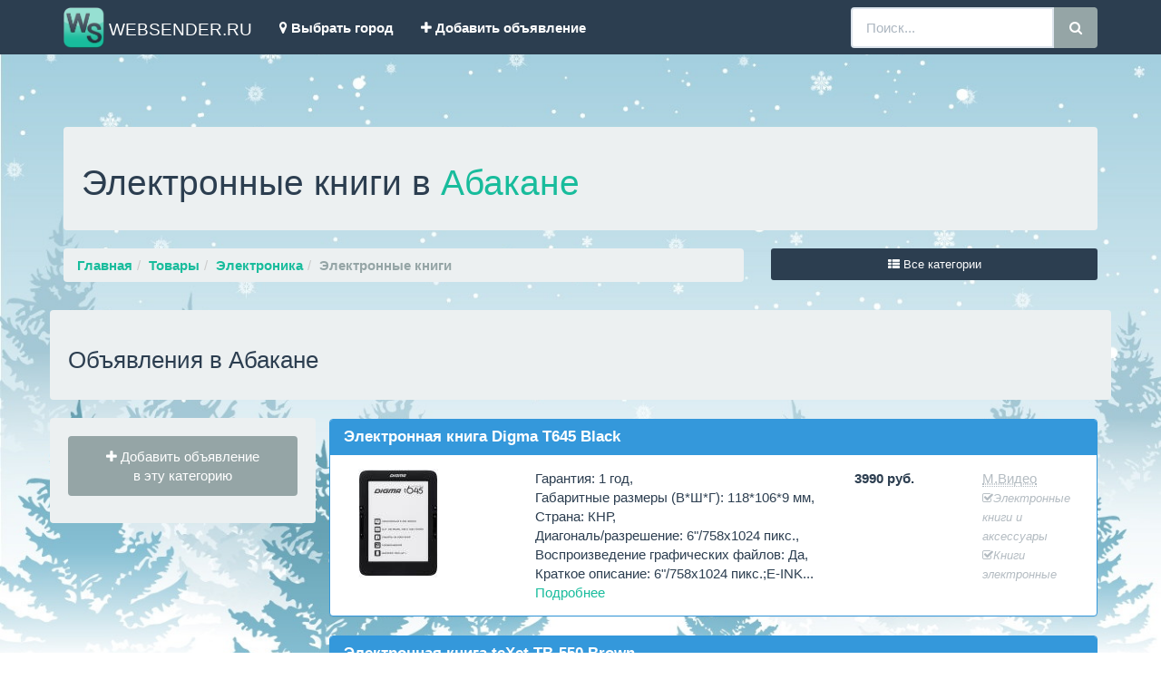

--- FILE ---
content_type: text/html; charset=WINDOWS-1251
request_url: https://abakan.websender.ru/elektronnye_knigi/
body_size: 8252
content:
			<!DOCTYPE html>
			<html lang="ru">
			<head>
			<meta http-equiv="Content-Type" content="text/html; charset=windows-1251">
			<!--meta charset="utf-8"-->
			<title>Купить электронную книгу в Абакане: цены, фото - все магазины</title>
			<meta http-equiv="X-UA-Compatible" content="IE=edge">
			<meta name="viewport" content="width=device-width, initial-scale=1">
				<!-- Yandex.Market Widget -->
				<script async src="https://aflt.market.yandex.ru/widget/script/api" type="text/javascript"></script>
				<script type="text/javascript">
					(function (w) {
						function start() {
							w.removeEventListener("YaMarketAffiliateLoad", start);
							w.YaMarketAffiliate.createWidget({containerId:"marketWidgetHeader",
					type:"offers",
					fallback:true,
					params:{clid:2406217,
						vid:21,
						searchSelector:"h1",
						sovetnikPromo:false,
						searchInStock:true,
						themeId:3 },
					rotate:{marketToBeru:false } });
						}
						w.YaMarketAffiliate
							? start()
							: w.addEventListener("YaMarketAffiliateLoad", start);
					})(window);
				</script>
				
				<script async src="https://aflt.market.yandex.ru/widget/script/api" type="text/javascript"></script>
				<script type="text/javascript">
					(function (w) {
						function start() {
							w.removeEventListener("YaMarketAffiliateLoad", start);
							w.YaMarketAffiliate.createWidget({containerId:"marketWidgetFooter",
					type:"offers",
					fallback:true,
					params:{clid:2406218,
						vid:21,
						searchSelector:"h1",
						sovetnikPromo:false,
						searchInStock:true,
						themeId:1 },
					rotate:{marketToBeru:false } });
						}
						w.YaMarketAffiliate
							? start()
							: w.addEventListener("YaMarketAffiliateLoad", start);
					})(window);
				</script>

				<!-- End Yandex.Market Widget -->

			<meta http-equiv="Description" content="Самые актуальные объявления по разделу Электронные книги в Абакане. Магазины, объявления и отзывы. Подать объявление бесплатно и без регистрации.">
			<link rel="stylesheet" type="text/css" href="/css/style_new.css">
			<link rel="stylesheet" type="text/css" href="/js/shadowbox.css">
			<!--link rel="stylesheet" href="//maxcdn.bootstrapcdn.com/font-awesome/4.5.0/css/font-awesome.min.css"-->
			<script src="https://use.fontawesome.com/d12b668abd.js"></script>
			<link href="/css/bootstrap.min.css" rel="stylesheet">
			<link href="/css/navbar-fixed-top.css" rel="stylesheet">
			<link href="/css/ekko-lightbox.min.css" rel="stylesheet">
			<!--[if lt IE 9]>
			<script src="https://oss.maxcdn.com/html5shiv/3.7.2/html5shiv.min.js"></script>
			<script src="https://oss.maxcdn.com/respond/1.4.2/respond.min.js"></script>
			<![endif]-->
			<link rel="canonical" href="https://abakan.websender.ru/elektronnye_knigi/"/>			
			<link rel="SHORTCUT ICON" href="//abakan.websender.ru/favicon.png">
			<script src="//api-maps.yandex.ru/2.1/?lang=ru_RU" type="text/javascript"></script>
			<script src="https://ajax.googleapis.com/ajax/libs/jquery/1.12.2/jquery.min.js"></script>
			<script type="text/javascript" src="/js/shadowbox.js"></script>
			<script type="text/javascript" src="/js/jqueryomniwindow.js"></script>
			<script type="text/javascript">
			Shadowbox.init();
			</script>
			
			<!-- Yandex.RTB -->
<script>window.yaContextCb=window.yaContextCb||[]</script>
<script src="https://yandex.ru/ads/system/context.js" async></script><!-- Yandex.RTB -->
<script>window.yaContextCb=window.yaContextCb||[]</script>
<script src="https://yandex.ru/ads/system/context.js" async></script>			
			</head>
			<body>




				
					
					

								

						
			<!-- Fixed navbar -->
			<nav class="navbar navbar-default navbar-fixed-top">
			<div class="container">
				<div class="navbar-header"></div>
                  <div class="navbar-header">
                    <button type="button" class="navbar-toggle collapsed" data-toggle="collapse" data-target="#bs-example-navbar-collapse-1" aria-expanded="false">
                      <span class="sr-only">Toggle navigation</span>
                      <span class="icon-bar"></span>
                      <span class="icon-bar"></span>
                      <span class="icon-bar"></span>
                    </button>
                    <!--a class="navbar-brand" href="#">***</a-->
                    <a class="navbar-brand a_logo" href=/ title="Объявления в Абакане , Каталог объявлений по региону Хакасия."><span><img class="img_logo" alt="Brand" src="/images/logo_ws.png"> WEBSENDER.RU</span></a>
                  </div>

                  <div class="navbar-collapse collapse" id="bs-example-navbar-collapse-1" aria-expanded="false" style="height: 1px;">
                    <ul class="nav navbar-nav">
                      <li><a href="" data-toggle="modal" data-target="#myModal" id="choose_city"><i class="fa fa-map-marker"></i> <strong>Выбрать город</strong></a></li>
					  <li><a href="//www.websender.ru/new_advert.php" target="_blank"><i class="fa fa-plus"></i> <strong>Добавить объявление</strong></a></li>
                    </ul>
                    <form class="navbar-form navbar-right" role="search" action=/search.php method=post>
					<div class="input-group">
						<input type="text" class="form-control" placeholder="Поиск..." name="query" id="query">
						<div class="input-group-btn">
							<!--input class="btn btn-default" type="submit" type=submit value="Найти"-->
							<button class="btn btn-default brd_rds_btn" type="submit"><i class="fa fa-search"></i></button>
						</div>
					</div>
                    </form>
                  </div>
            </div>
			</nav>			


					


							
			<div class='container'><div class='well'><h1>Электронные книги в <a href='' data-toggle='modal' data-target='#myModal' id='choose_city' title='Выбрать другой город'>Абакане</a></h1></div><div class='row'><div class='col-md-8'>
				<ul class='breadcrumb'><li><strong><a href=/>Главная</a></strong></li><li><strong><a href=/tovary/>Товары</a></strong></li><li><strong><a href=/elektronika/>Электроника</a></strong></li><li class='active'><strong>Электронные книги</strong></li></ul>
			</div>
<script>
$(document).ready(function(){
    $('#show_cat_list').click(function(){
		$('#menu_list').html('<div class=\'modal-content\'><div class=\'center\'><i class=\'fa fa-spinner fa-pulse fa-3x\'></i></div></div>');
		$.get('//abakan.websender.ru/ajax_cat_list.php',
        {
          c: '188',
          p: '0',
		  m: '55',
		  s: '0',
		  n: '4',
        },
        function(data,status){
			if(status=='success')
			{
			$('#menu_list').html(data);
			}
			else{
				$('#menu_list').html('Ошибка навигации.')
				}
        });
    });
});
</script>
	<div class='col-md-4 mrg_bt_20'>
					<button type='button' class='btn btn-primary btn-sm btn-block' data-toggle='modal' data-target='#myModalAllCat' id='show_cat_list'><i class='fa fa-th-list'></i> Все категории</button>
				</div>
				<div class='modal fade' id='myModalAllCat' tabindex='-1' role='dialog' aria-labelledby='myModalAllCat' aria-hidden='true'>
					<div class='modal-dialog' id='menu_list'>
					</div>
				</div>
			</div>
			
			<div class='row'><div class='col-12-lg mrg_bt_10'>
				<div id='marketWidgetHeader'></div>
			</div></div>
			
			<div class='row'><div class='well'><h3>Объявления в Абакане</h3></div></div><div class='row content'><div class='col-xs-12 col-sm-3 well'><div class='row'><div class='col-md-12'><a href=/add_advert.php?category=188 title='Добавить объявление в эту категорию в Абакане' class='btn btn-default btn-block' role='button' target='_blank'><div><i class='fa fa-plus'></i> Добавить объявление</div><div>в эту категорию</div></a></div></div><div class='row mrg_tp_10'><div class='col-12-lg'><!-- Yandex.RTB R-A-6352192-3 -->
<div id='yandex_rtb_R-A-6352192-3'></div>
<script>
window.yaContextCb.push(()=>{
	Ya.Context.AdvManager.render({
		'blockId': 'R-A-6352192-3',
		'renderTo': 'yandex_rtb_R-A-6352192-3'
	})
})
</script>
</div></div></div><div class='col-xs-12 col-sm-9 mainbar'><div class='row'><div id='private_ads1' class='col-md-12'></div></div><div class='row'><div class='col-md-12'>	<div class='row'>
					<div class='col-md-12'>
						<div class='panel panel-info'><div class='panel-heading'>
				<h3 class='panel-title'><a href=/product_details.php?n=143391 target='_blank' title='Электронная книга Digma T645 Black'><strong>Электронная книга Digma T645 Black</strong></a></h3></div><div class='panel-body'>
				<div class='row'><div class='col-md-3 col-sm-4 col-xs-12'><a href=/product_details.php?n=143391 target='_blank' title='Электронная книга Digma T645 Black' class='txt_dcr_none'><img src=/images_goods/143391/sm/1.jpg alt='Электронная книга Digma' class='img-responsive img-rounded'></a></div><div class='col-md-5 col-sm-8 col-xs-12'>Гарантия: 1 год,<br>Габаритные размеры (В*Ш*Г): 118*106*9 мм,<br>Страна: КНР,<br>Диагональ/разрешение: 6"/758х1024 пикс.,<br>Воспроизведение графических файлов: Да,<br>Краткое описание: 6"/758х1024 пикс.;E-INK... <a href=/product_details.php?n=143391 target='_blank' title='Нажмите, чтобы узнать подробнее'>Подробнее</a></div><div class='col-md-2 col-sm-6 col-xs-12'><strong>3990 руб.</strong></div><div class='col-md-2 col-sm-6 col-xs-12 text-muted'><div><abbr title='Компания - продавец данного товара'>М.Видео</abbr></div><div><em><small><i class='fa fa-check-square-o'></i>Электронные книги и аксессуары<br><i class='fa fa-check-square-o'></i>Книги электронные</small></em></div></div></div></div></div></div></div>	<div class='row'>
					<div class='col-md-12'>
						<div class='panel panel-info'><div class='panel-heading'>
				<h3 class='panel-title'><a href=/product_details.php?n=143402 target='_blank' title='Электронная книга teXet TB-550 Brown'><strong>Электронная книга teXet TB-550 Brown</strong></a></h3></div><div class='panel-body'>
				<div class='row'><div class='col-md-3 col-sm-4 col-xs-12'><a href=/product_details.php?n=143402 target='_blank' title='Электронная книга teXet TB-550 Brown' class='txt_dcr_none'><img src=/images_goods/143402/sm/1.jpg alt='Электронная книга teXet' class='img-responsive img-rounded'></a></div><div class='col-md-5 col-sm-8 col-xs-12'>Кабель USB: USB/Micro-USB,<br>Цвет: коричневый/"рисунок",<br>Вид гарантии: гарантийный талон,<br>Тип карты памяти: microSD, microSDHC,<br>Встроенная память (ROM): 4 ГБ,<br>Отображение текстовых файлов: Да,<br>Ем... <a href=/product_details.php?n=143402 target='_blank' title='Нажмите, чтобы узнать подробнее'>Подробнее</a></div><div class='col-md-2 col-sm-6 col-xs-12'><strong>4590 руб.</strong></div><div class='col-md-2 col-sm-6 col-xs-12 text-muted'><div><abbr title='Компания - продавец данного товара'>М.Видео</abbr></div><div><em><small><i class='fa fa-check-square-o'></i>Электронные книги и аксессуары<br><i class='fa fa-check-square-o'></i>Книги электронные</small></em></div></div></div></div></div></div></div>	<div class='row'>
					<div class='col-md-12'>
						<div class='panel panel-info'><div class='panel-heading'>
				<h3 class='panel-title'><a href=/product_details.php?n=149604 target='_blank' title='Электронная книга teXet TB-550 Purple'><strong>Электронная книга teXet TB-550 Purple</strong></a></h3></div><div class='panel-body'>
				<div class='row'><div class='col-md-3 col-sm-4 col-xs-12'><a href=/product_details.php?n=149604 target='_blank' title='Электронная книга teXet TB-550 Purple' class='txt_dcr_none'><img src=/images_goods/149604/sm/1.jpg alt='Электронная книга teXet' class='img-responsive img-rounded'></a></div><div class='col-md-5 col-sm-8 col-xs-12'>Макс. емкость карты памяти: 32 ГБ,<br>Диагональ дисплея: 6 ",<br>Отображение текстовых файлов: Да,<br>Страна: КНР,<br>Операционная система: Melios,<br>Работа от аккумулятора: до 6500 страниц,<br>Материал корпуса... <a href=/product_details.php?n=149604 target='_blank' title='Нажмите, чтобы узнать подробнее'>Подробнее</a></div><div class='col-md-2 col-sm-6 col-xs-12'><strong>4990 руб.</strong></div><div class='col-md-2 col-sm-6 col-xs-12 text-muted'><div><abbr title='Компания - продавец данного товара'>М.Видео</abbr></div><div><em><small><i class='fa fa-check-square-o'></i>Электронные книги и аксессуары<br><i class='fa fa-check-square-o'></i>Книги электронные</small></em></div></div></div></div></div></div></div>	<div class='row'>
					<div class='col-md-12'>
						<div class='panel panel-info'><div class='panel-heading'>
				<h3 class='panel-title'><a href=/product_details.php?n=149605 target='_blank' title='Электронная книга teXet TB-550 Orange'><strong>Электронная книга teXet TB-550 Orange</strong></a></h3></div><div class='panel-body'>
				<div class='row'><div class='col-md-3 col-sm-4 col-xs-12'><a href=/product_details.php?n=149605 target='_blank' title='Электронная книга teXet TB-550 Orange' class='txt_dcr_none'><img src=/images_goods/149605/sm/1.jpg alt='Электронная книга teXet' class='img-responsive img-rounded'></a></div><div class='col-md-5 col-sm-8 col-xs-12'>Вид гарантии: гарантийный талон,<br>Вес: 187 г,<br>Технология дисплея: E-INK,<br>Базовый цвет: белый,<br>Диагональ дисплея: 6 ",<br>Материал корпуса: пластик,<br>Высота: 173 мм,<br>Глубина: 7 мм,<br>Ширина: 125 мм,... <a href=/product_details.php?n=149605 target='_blank' title='Нажмите, чтобы узнать подробнее'>Подробнее</a></div><div class='col-md-2 col-sm-6 col-xs-12'><strong>4990 руб.</strong></div><div class='col-md-2 col-sm-6 col-xs-12 text-muted'><div><abbr title='Компания - продавец данного товара'>М.Видео</abbr></div><div><em><small><i class='fa fa-check-square-o'></i>Электронные книги и аксессуары<br><i class='fa fa-check-square-o'></i>Книги электронные</small></em></div></div></div></div></div></div></div>	<div class='row'>
					<div class='col-md-12'>
						<div class='panel panel-info'><div class='panel-heading'>
				<h3 class='panel-title'><a href=/product_details.php?n=149606 target='_blank' title='Электронная книга teXet TB-137SE Grey'><strong>Электронная книга teXet TB-137SE Grey</strong></a></h3></div><div class='panel-body'>
				<div class='row'><div class='col-md-3 col-sm-4 col-xs-12'><a href=/product_details.php?n=149606 target='_blank' title='Электронная книга teXet TB-137SE Grey' class='txt_dcr_none'><img src=/images_goods/149606/sm/1.jpg alt='Электронная книга teXet' class='img-responsive img-rounded'></a></div><div class='col-md-5 col-sm-8 col-xs-12'>Глубина: 10 мм,<br>Ширина: 123 мм,<br>Материал корпуса: пластик,<br>Зарядка от USB порта: Да,<br>Диагональ дисплея: 6 ",<br>Работа от аккумулятора: до 7000 страниц,<br>Вес: 210 г,<br>Краткое описание: 6"/800x600 п... <a href=/product_details.php?n=149606 target='_blank' title='Нажмите, чтобы узнать подробнее'>Подробнее</a></div><div class='col-md-2 col-sm-6 col-xs-12'><strong>4990 руб.</strong></div><div class='col-md-2 col-sm-6 col-xs-12 text-muted'><div><abbr title='Компания - продавец данного товара'>М.Видео</abbr></div><div><em><small><i class='fa fa-check-square-o'></i>Электронные книги и аксессуары<br><i class='fa fa-check-square-o'></i>Книги электронные</small></em></div></div></div></div></div></div></div>	<div class='row'>
					<div class='col-md-12'>
						<div class='panel panel-info'><div class='panel-heading'>
				<h3 class='panel-title'><a href=/product_details.php?n=149607 target='_blank' title='Электронная книга teXet TB-137SE Black'><strong>Электронная книга teXet TB-137SE Black</strong></a></h3></div><div class='panel-body'>
				<div class='row'><div class='col-md-3 col-sm-4 col-xs-12'><a href=/product_details.php?n=149607 target='_blank' title='Электронная книга teXet TB-137SE Black' class='txt_dcr_none'><img src=/images_goods/149607/sm/1.jpg alt='Электронная книга teXet' class='img-responsive img-rounded'></a></div><div class='col-md-5 col-sm-8 col-xs-12'>Краткое описание: 6"/800x600 пикс.;E-INK;4 ГБ;microSD, microSDHC;210,<br>Работа от аккумулятора: до 7000 страниц,<br>Базовый цвет: черный,<br>Воспроизведение графических файлов: Да,<br>Технология дисплея: E-... <a href=/product_details.php?n=149607 target='_blank' title='Нажмите, чтобы узнать подробнее'>Подробнее</a></div><div class='col-md-2 col-sm-6 col-xs-12'><strong>4990 руб.</strong></div><div class='col-md-2 col-sm-6 col-xs-12 text-muted'><div><abbr title='Компания - продавец данного товара'>М.Видео</abbr></div><div><em><small><i class='fa fa-check-square-o'></i>Электронные книги и аксессуары<br><i class='fa fa-check-square-o'></i>Книги электронные</small></em></div></div></div></div></div></div></div>	<div class='row'>
					<div class='col-md-12'>
						<div class='panel panel-info'><div class='panel-heading'>
				<h3 class='panel-title'><a href=/product_details.php?n=150294 target='_blank' title='Электронная книга Gmini MagicBook Z6 White'><strong>Электронная книга Gmini MagicBook Z6 White</strong></a></h3></div><div class='panel-body'>
				<div class='row'><div class='col-md-3 col-sm-4 col-xs-12'><a href=/product_details.php?n=150294 target='_blank' title='Электронная книга Gmini MagicBook Z6 White' class='txt_dcr_none'><img src=/images_goods/150294/sm/1.jpg alt='Электронная книга Gmini' class='img-responsive img-rounded'></a></div><div class='col-md-5 col-sm-8 col-xs-12'>Работа от аккумулятора: до 1 месяца,<br>Диагональ дисплея: 6 ",<br>Чтение и прослушивание звуковых файлов: Да,<br>Зарядка от USB порта: Да,<br>Технология дисплея: E-INK Pearl,<br>Тип карты памяти: microSD, mic... <a href=/product_details.php?n=150294 target='_blank' title='Нажмите, чтобы узнать подробнее'>Подробнее</a></div><div class='col-md-2 col-sm-6 col-xs-12'><strong>4990 руб.</strong></div><div class='col-md-2 col-sm-6 col-xs-12 text-muted'><div><abbr title='Компания - продавец данного товара'>М.Видео</abbr></div><div><em><small><i class='fa fa-check-square-o'></i>Электронные книги и аксессуары<br><i class='fa fa-check-square-o'></i>Книги электронные</small></em></div></div></div></div></div></div></div>	<div class='row'>
					<div class='col-md-12'>
						<div class='panel panel-info'><div class='panel-heading'>
				<h3 class='panel-title'><a href=/product_details.php?n=150295 target='_blank' title='Электронная книга Gmini MagicBook Z6 Graphite'><strong>Электронная книга Gmini MagicBook Z6 Graphite</strong></a></h3></div><div class='panel-body'>
				<div class='row'><div class='col-md-3 col-sm-4 col-xs-12'><a href=/product_details.php?n=150295 target='_blank' title='Электронная книга Gmini MagicBook Z6 Graphite' class='txt_dcr_none'><img src=/images_goods/150295/sm/1.jpg alt='Электронная книга Gmini' class='img-responsive img-rounded'></a></div><div class='col-md-5 col-sm-8 col-xs-12'>Встроенная память (ROM): 4 ГБ,<br>Операционная система: Linux,<br>Тип карты памяти: microSD, microSDHC,<br>Воспроизведение аудиофайлов: Да,<br>Зарядка от USB порта: Да,<br>Габаритные размеры (В*Ш*Г): 174*126*8... <a href=/product_details.php?n=150295 target='_blank' title='Нажмите, чтобы узнать подробнее'>Подробнее</a></div><div class='col-md-2 col-sm-6 col-xs-12'><strong>4990 руб.</strong></div><div class='col-md-2 col-sm-6 col-xs-12 text-muted'><div><abbr title='Компания - продавец данного товара'>М.Видео</abbr></div><div><em><small><i class='fa fa-check-square-o'></i>Электронные книги и аксессуары<br><i class='fa fa-check-square-o'></i>Книги электронные</small></em></div></div></div></div></div></div></div>	<div class='row'>
					<div class='col-md-12'>
						<div class='panel panel-info'><div class='panel-heading'>
				<h3 class='panel-title'><a href=/product_details.php?n=143962 target='_blank' title='Электронная книга Digma E628'><strong>Электронная книга Digma E628</strong></a></h3></div><div class='panel-body'>
				<div class='row'><div class='col-md-3 col-sm-4 col-xs-12'><a href=/product_details.php?n=143962 target='_blank' title='Электронная книга Digma E628' class='txt_dcr_none'><img src=/images_goods/143962/sm/1.jpg alt='Электронная книга Digma' class='img-responsive img-rounded'></a></div><div class='col-md-5 col-sm-8 col-xs-12'>Тип карты памяти: microSD, microSDHC,<br>Встроенная память (ROM): 4 ГБ,<br>Серия: E628,<br>Кабель USB: в комплекте,<br>Базовый цвет: черный,<br>Диагональ дисплея: 6 ",<br>Монохромный дисплей: Да,<br>Материал корпу... <a href=/product_details.php?n=143962 target='_blank' title='Нажмите, чтобы узнать подробнее'>Подробнее</a></div><div class='col-md-2 col-sm-6 col-xs-12'><strong>5490 руб.</strong></div><div class='col-md-2 col-sm-6 col-xs-12 text-muted'><div><abbr title='Компания - продавец данного товара'>М.Видео</abbr></div><div><em><small><i class='fa fa-check-square-o'></i>Электронные книги и аксессуары<br><i class='fa fa-check-square-o'></i>Книги электронные</small></em></div></div></div></div></div></div></div>	<div class='row'>
					<div class='col-md-12'>
						<div class='panel panel-info'><div class='panel-heading'>
				<h3 class='panel-title'><a href=/product_details.php?n=145394 target='_blank' title='Электронная книга Digma E629'><strong>Электронная книга Digma E629</strong></a></h3></div><div class='panel-body'>
				<div class='row'><div class='col-md-3 col-sm-4 col-xs-12'><a href=/product_details.php?n=145394 target='_blank' title='Электронная книга Digma E629' class='txt_dcr_none'><img src=/images_goods/145394/sm/1.jpg alt='Электронная книга Digma' class='img-responsive img-rounded'></a></div><div class='col-md-5 col-sm-8 col-xs-12'>Габаритные размеры (В*Ш*Г): 164*116*8.5 мм,<br>Вид гарантии: гарантийный талон,<br>Краткое описание: 6"/1024х768 пикс.;E-INK HD Carta;4 ГБ;microSD, mic,<br>Кабель USB: в комплекте,<br>Емкость аккумулятора: 1... <a href=/product_details.php?n=145394 target='_blank' title='Нажмите, чтобы узнать подробнее'>Подробнее</a></div><div class='col-md-2 col-sm-6 col-xs-12'><strong>5990 руб.</strong></div><div class='col-md-2 col-sm-6 col-xs-12 text-muted'><div><abbr title='Компания - продавец данного товара'>М.Видео</abbr></div><div><em><small><i class='fa fa-check-square-o'></i>Электронные книги и аксессуары<br><i class='fa fa-check-square-o'></i>Книги электронные</small></em></div></div></div></div></div></div></div></div></div><div class='row'><div class='col-xs-12 mrg_bt_10'><a href=/all_advert.php?category=188 class='btn btn-block btn-success btn-lg' type='button'><div><i class='fa fa-plus-circle fa-2x'></i></div><div>Еще <span class='badge'>44</span> объявления</div></a></div></div>
		<div class="row mrg_tp_10"><div class="col-md-12">
			<!-- Yandex.RTB R-A-6352192-2 -->
			<div id="yandex_rtb_R-A-6352192-2"></div>
			<script>
			window.yaContextCb.push(()=>{
				Ya.Context.AdvManager.render({
					"blockId": "R-A-6352192-2",
					"renderTo": "yandex_rtb_R-A-6352192-2"
				})
			})
			</script>

		</div></div>	
		<div class='row'><div class='col-md-12'>
<script>
$(document).ready(function(){
    $('#show_another_cities').click(function(){
		$('#anothercity').html('<div class=\'modal-content\'><div class=\'center\'><i class=\'fa fa-spinner fa-pulse fa-3x\'></i></div></div>');
		$.get('//abakan.websender.ru/ajax_cities_list.php',
        {
          r: '48',
          c: '4',
		  cat: 'elektronnye_knigi',
        },
        function(data,status){
			if(status=='success')
			{
			$('#anothercity').html(data);
			}
			else{
				$('#anothercity').html('Ошибка навигации.')
				}
        });
    });
});
</script>
<ul class='nav nav-tabs'><li class='active'><a href='#infotext' data-toggle='tab' aria-expanded='true'>Информация</a></li><li class=''><a href='#anothercity' data-toggle='tab' aria-expanded='false' id='show_another_cities'>Объявления в других городах в <strong>Хакасии</strong></a></li>
				<li class='dropdown'>
					<a class='dropdown-toggle' data-toggle='dropdown' href='#' aria-expanded='false'>
					  Разное <span class='caret'></span>
					</a>
					<ul class='dropdown-menu'>
					  <li><a href=//www.websender.ru/new_advert.php title='Новое объявление' target='_blank'>Добавить объявление</a></li>
					  <li><a href=//www.websender.ru/region_list.php title='Регионы и города'>Все регионы</a></li>
					</ul>
				</li>
				</ul><div id='myTabContent' class='tab-content mrg_bt_10'><div class='tab-pane fade active in' id='infotext'><div class='col-md-12 mrg_tp_20'><br><br><blockquote style='font-style: normal;font-weight: 400;'><a href=/images_services/188/big/catwebsender.jpg data-toggle='lightbox' title="Электронные книги в Абакане"><img src=/images_services/188/sm/catwebsender.jpg border=0 class=caption></a> Электронные книги в наше время приобретают все большую популярность. Это не удивительно, ведь память одного такого устройства, размеры которого можно сравнить с обычным блокнотом, вмещает целую библиотеку из сотен и тысяч томов. К тому же, возможность скачивать любые тексты из интернета значительно облегчают жизнь. Купить электронную книгу рекомендуется каждому школьнику и студенту - она избавит их от необходимости носить на занятия тяжелые рюкзаки с учебниками. Альтернативой букридеру может быть планшет, но стоит отметить, что электронные книги лучше приспособлены для длительного чтения, да и цена их ниже. Если вы планируете заказать данное устройство, обратите внимание на такие характеристики, как тип экрана (монохромный E-Ink считается лучшим для глаз, чем цветной TFT), список поддерживаемых файлов, наличие доступа к интернету и встроенного веб-браузера, объем памяти и возможность ее расширения. Немаловажным является также размер устройства и тип управления: одни предпочитают кнопки, другие - сенсорный экран. <br />
В этой категории нашего сайта www.abakan.websender.ru размещаются объявления фирм и частных лиц, которыми осуществляется продажа электронных книг в Абакане. В публикациях Вы найдете описания и фото товаров, а также контактную информацию продавцов. Каждый желающий продать или купить электронные книги может добавить собственное объявление в этот раздел. </blockquote></div></div><div class='tab-pane fade scrolly' id='anothercity'></div></div></div></div></div></div>
						

			
		
			
		
		
	

<div class="row"><div class="col-12-lg mrg_tp_10">
<div id="marketWidgetFooter"></div>
</div></div>
</div>
<footer class="footer">
<div class="container-fluid bg-primary mrg_tp_20 fixed-bottom">
<div class="container">
<div><script type="text/javascript">(function() {
  if (window.pluso)if (typeof window.pluso.start == "function") return;
  if (window.ifpluso==undefined) { window.ifpluso = 1;
    var d = document, s = d.createElement('script'), g = 'getElementsByTagName';
    s.type = 'text/javascript'; s.charset='UTF-8'; s.async = true;
    s.src = ('https:' == window.location.protocol ? 'https' : 'http')  + '://share.pluso.ru/pluso-like.js';
    var h=d[g]('body')[0];
    h.appendChild(s);
  }})();</script>
<div class="pluso mrg_bt_20" data-background="transparent" data-options="big,round,line,horizontal,counter,theme=04" data-services="vkontakte,odnoklassniki,facebook,twitter,google,moimir,email,print"></div>
</div>
<div class="row mrg_bt_20">
<div class="col-md-4 text-center"><a href=//abakan.websender.ru/ >Главная</a></div>
<div class="col-md-4 text-center"><a href=//www.websender.ru/region_list.php>Все регионы</a></div>
<div class="col-md-4 text-center"><a href=//www.websender.ru/contacts.php rel=nofollow>Контактная информация</a></div>
</div>
<div class="row mrg_bt_20">
<div class="col-md-12 text-center">&copy; WWW.WEBSENDER.RU 2026 Доска объявлений, Абакан, Хакасия. <br>Представленная на сайте информация защищена законом об авторском праве.<br>Сайт носит исключительно информационный характер и никакая информация, опубликованная на нём, ни при каких условиях не является публичной офертой.</div>
</div>
<div class="row mrg_bt_20"><div class="col-md-12 text-center">
			<!--LiveInternet counter--><script type="text/javascript"><!--
			document.write("<a href='//www.liveinternet.ru/click;WEBSENDER' "+
			"target=_blank><img src='//counter.yadro.ru/hit;WEBSENDER?t14.1;r"+
			escape(document.referrer)+((typeof(screen)=="undefined")?"":
			";s"+screen.width+"*"+screen.height+"*"+(screen.colorDepth?
			screen.colorDepth:screen.pixelDepth))+";u"+escape(document.URL)+
			";"+Math.random()+
			"' alt='' title='LiveInternet: показано число просмотров за 24"+
			" часа, посетителей за 24 часа и за сегодня' "+
			"border='0' width='88' height='31'><\/a>")
			//--></script><!--/LiveInternet-->
			<!-- Yandex.Metrika counter -->
			<script type="text/javascript">
			(function (d, w, c) {
				(w[c] = w[c] || []).push(function() {
					try {
						w.yaCounter35946795 = new Ya.Metrika({id:35946795,
								webvisor:true,
								clickmap:true,
								trackLinks:true,
								accurateTrackBounce:true});
					} catch(e) { }
				});

				var n = d.getElementsByTagName("script")[0],
					s = d.createElement("script"),
					f = function () { n.parentNode.insertBefore(s, n); };
				s.type = "text/javascript";
				s.async = true;
				s.src = (d.location.protocol == "https:" ? "https:" : "http:") + "//mc.yandex.ru/metrika/watch.js";

				if (w.opera == "[object Opera]") {
					d.addEventListener("DOMContentLoaded", f, false);
				} else { f(); }
			})(document, window, "yandex_metrika_callbacks");
			</script>
			<noscript><div><img src="//mc.yandex.ru/watch/35946795" style="position:absolute; left:-9999px;" alt="" /></div></noscript>
			<!-- /Yandex.Metrika counter -->
			<!-- Google Analytics -->
			<script>
			  (function(i,s,o,g,r,a,m){i['GoogleAnalyticsObject']=r;i[r]=i[r]||function(){
			  (i[r].q=i[r].q||[]).push(arguments)},i[r].l=1*new Date();a=s.createElement(o),
			  m=s.getElementsByTagName(o)[0];a.async=1;a.src=g;m.parentNode.insertBefore(a,m)
			  })(window,document,'script','https://www.google-analytics.com/analytics.js','ga');

			  ga('create', 'UA-91781714-1', 'auto');
			  ga('send', 'pageview');

			</script>
			<!-- /Google Analytics -->
</div>	
</div>				
<div class="row mrg_bt_20"><div class="col-md-12 text-center">
</div>	
</div>			
</div>
</div>
</footer>
			
			    <!-- Bootstrap core JavaScript
    ================================================== -->
    <!--script src="https://ajax.googleapis.com/ajax/libs/jquery/1.11.2/jquery.min.js"></script-->
    <script src="/js/bootstrap.min.js"></script>
	<script src="/js/bootstrap.file-input.js"></script>
	<script>$(document).ready(function(){$('input[type=file]').bootstrapFileInput();});	$(function () {
	$('[data-toggle="popover"]').popover()
	});$('#myModal').on('shown.bs.modal', function () {
	$('#myInput').focus()
	});
	</script>
	<script src="/js/ekko-lightbox.min.js"></script>
	<script>
	$(document).delegate('*[data-toggle="lightbox"]', 'click', function(event) {
	event.preventDefault();
	$(this).ekkoLightbox();
	}); 
	</script>
	<script>
	$('#btn_sort').click(function(){
    $('html, body').animate({
        scrollTop: $( $(this).attr('href') ).offset().top
    }, 500);
    return false;
	});
	</script>
    <!-- IE10 viewport hack for Surface/desktop Windows 8 bug -->
    <script src="/js/ie10-viewport-bug-workaround.js"></script>
	<script src="/js/typeahead.js"></script>

			
			
			
<script>
function showCity(str)
{
if (str=="")
  {
  document.getElementById("txtHint").innerHTML="";
  return;
  } 
if (window.XMLHttpRequest)
  {// code for IE7+, Firefox, Chrome, Opera, Safari
  xmlhttp=new XMLHttpRequest();
  }
else
  {// code for IE6, IE5
  xmlhttp=new ActiveXObject("Microsoft.XMLHTTP");
  }
xmlhttp.onreadystatechange=function()
  {
  if (xmlhttp.readyState==4 && xmlhttp.status==200)
    {
    document.getElementById("txtHint").innerHTML=xmlhttp.responseText;
    }
	else {document.getElementById("txtHint").innerHTML="<p><img src=/images/ajax-loader.gif alt=loading>...загрузка</p>";}
  }
xmlhttp.open("GET","//abakan.websender.ru/ajax_get_city_new.php?q="+str,true);
xmlhttp.send();
}
</script>
<script>
function get_link(str)
{
if (str=="")
  {
  document.getElementById("get_link").innerHTML="";
  return;
  } 
if (window.XMLHttpRequest)
  {// code for IE7+, Firefox, Chrome, Opera, Safari
  xmlhttp=new XMLHttpRequest();
  }
else
  {// code for IE6, IE5
  xmlhttp=new ActiveXObject("Microsoft.XMLHTTP");
  }
xmlhttp.onreadystatechange=function()
  {
  if (xmlhttp.readyState==4 && xmlhttp.status==200)
    {
    document.getElementById("get_link").innerHTML=xmlhttp.responseText;
    }
	else {document.getElementById("get_link").innerHTML="<p><img src=/images/ajax-loader.gif alt=loading>...загрузка</p>";}
  }
xmlhttp.open("GET","//abakan.websender.ru/ajax_get_link_new.php?q="+str+123456789+188,true);
xmlhttp.send();
}
</script>

<script>
$(document).on('click', '#choose_city, #choose_city2', function(){
		$('#modal-body-region').html('<div class=\'modal-content\'><div class=\'center\'><i class=\'fa fa-spinner fa-pulse fa-3x\'></i></div></div>');
		$.get('//abakan.websender.ru/ajax_region_list.php',
        function(data,status){
			if(status=='success')
			{
			$('#modal-body-region').html(data);
			}
			else{
				$('#modal-body-region').html('Ошибка навигации.')
				}
        });
    });

</script>
<div class='modal fade' id='myModal' tabindex='-1' role='dialog' aria-labelledby='myModalLabel' aria-hidden='true'>
					<div class='modal-dialog' id='modal-body-region'>
					</div>
				  </div>			

			</body>
			</html>
			
			

--- FILE ---
content_type: text/html; charset=utf-8
request_url: https://aflt.market.yandex.ru/widgets/service?appVersion=cbb2c5aaf81add84f39c806bad85369565a64a7c
body_size: 489
content:

        <!DOCTYPE html>
        <html>
            <head>
                <title>Виджеты, сервисная страница!</title>

                <script type="text/javascript" src="https://yastatic.net/s3/market-static/affiliate/2393a198fd495f7235c2.js" nonce="LwwdzAFv8HtNVKV3nafY4g=="></script>

                <script type="text/javascript" nonce="LwwdzAFv8HtNVKV3nafY4g==">
                    window.init({"browserslistEnv":"legacy","page":{"id":"affiliate-widgets:service"},"request":{"id":"1770026856971\u002F6c40d72b2bec0a8ade7c0d7ed4490600\u002F1"},"metrikaCounterParams":{"id":45411513,"clickmap":true,"trackLinks":true,"accurateTrackBounce":true}});
                </script>
            </head>
        </html>
    

--- FILE ---
content_type: application/javascript
request_url: https://abakan.websender.ru/js/typeahead.js
body_size: 15512
content:
/*!
 * typeahead.js 0.9.3
 * https://github.com/twitter/typeahead
 * Copyright 2013 Twitter, Inc. and other contributors; Licensed MIT
 */

!function(a){var b="0.9.3",c={isMsie:function(){var a=/(msie) ([\w.]+)/i.exec(navigator.userAgent);return a?parseInt(a[2],10):!1},isBlankString:function(a){return!a||/^\s*$/.test(a)},escapeRegExChars:function(a){return a.replace(/[\-\[\]\/\{\}\(\)\*\+\?\.\\\^\$\|]/g,"\\$&")},isString:function(a){return"string"==typeof a},isNumber:function(a){return"number"==typeof a},isArray:a.isArray,isFunction:a.isFunction,isObject:a.isPlainObject,isUndefined:function(a){return"undefined"==typeof a},bind:a.proxy,bindAll:function(b){var c;for(var d in b)a.isFunction(c=b[d])&&(b[d]=a.proxy(c,b))},indexOf:function(a,b){for(var c=0;c<a.length;c++)if(a[c]===b)return c;return-1},each:a.each,map:a.map,filter:a.grep,every:function(b,c){var d=!0;return b?(a.each(b,function(a,e){return(d=c.call(null,e,a,b))?void 0:!1}),!!d):d},some:function(b,c){var d=!1;return b?(a.each(b,function(a,e){return(d=c.call(null,e,a,b))?!1:void 0}),!!d):d},mixin:a.extend,getUniqueId:function(){var a=0;return function(){return a++}}(),defer:function(a){setTimeout(a,0)},debounce:function(a,b,c){var d,e;return function(){var f,g,h=this,i=arguments;return f=function(){d=null,c||(e=a.apply(h,i))},g=c&&!d,clearTimeout(d),d=setTimeout(f,b),g&&(e=a.apply(h,i)),e}},throttle:function(a,b){var c,d,e,f,g,h;return g=0,h=function(){g=new Date,e=null,f=a.apply(c,d)},function(){var i=new Date,j=b-(i-g);return c=this,d=arguments,0>=j?(clearTimeout(e),e=null,g=i,f=a.apply(c,d)):e||(e=setTimeout(h,j)),f}},tokenizeQuery:function(b){return a.trim(b).toLowerCase().split(/[\s]+/)},tokenizeText:function(b){return a.trim(b).toLowerCase().split(/[\s\-_]+/)},getProtocol:function(){return location.protocol},noop:function(){}},d=function(){var a=/\s+/;return{on:function(b,c){var d;if(!c)return this;for(this._callbacks=this._callbacks||{},b=b.split(a);d=b.shift();)this._callbacks[d]=this._callbacks[d]||[],this._callbacks[d].push(c);return this},trigger:function(b,c){var d,e;if(!this._callbacks)return this;for(b=b.split(a);d=b.shift();)if(e=this._callbacks[d])for(var f=0;f<e.length;f+=1)e[f].call(this,{type:d,data:c});return this}}}(),e=function(){function b(b){b&&b.el||a.error("EventBus initialized without el"),this.$el=a(b.el)}var d="typeahead:";return c.mixin(b.prototype,{trigger:function(a){var b=[].slice.call(arguments,1);this.$el.trigger(d+a,b)}}),b}(),f=function(){function a(a){this.prefix=["__",a,"__"].join(""),this.ttlKey="__ttl__",this.keyMatcher=new RegExp("^"+this.prefix)}function b(){return(new Date).getTime()}function d(a){return JSON.stringify(c.isUndefined(a)?null:a)}function e(a){return JSON.parse(a)}var f,g;try{f=window.localStorage,f.setItem("~~~","!"),f.removeItem("~~~")}catch(h){f=null}return g=f&&window.JSON?{_prefix:function(a){return this.prefix+a},_ttlKey:function(a){return this._prefix(a)+this.ttlKey},get:function(a){return this.isExpired(a)&&this.remove(a),e(f.getItem(this._prefix(a)))},set:function(a,e,g){return c.isNumber(g)?f.setItem(this._ttlKey(a),d(b()+g)):f.removeItem(this._ttlKey(a)),f.setItem(this._prefix(a),d(e))},remove:function(a){return f.removeItem(this._ttlKey(a)),f.removeItem(this._prefix(a)),this},clear:function(){var a,b,c=[],d=f.length;for(a=0;d>a;a++)(b=f.key(a)).match(this.keyMatcher)&&c.push(b.replace(this.keyMatcher,""));for(a=c.length;a--;)this.remove(c[a]);return this},isExpired:function(a){var d=e(f.getItem(this._ttlKey(a)));return c.isNumber(d)&&b()>d?!0:!1}}:{get:c.noop,set:c.noop,remove:c.noop,clear:c.noop,isExpired:c.noop},c.mixin(a.prototype,g),a}(),g=function(){function a(a){c.bindAll(this),a=a||{},this.sizeLimit=a.sizeLimit||10,this.cache={},this.cachedKeysByAge=[]}return c.mixin(a.prototype,{get:function(a){return this.cache[a]},set:function(a,b){var c;this.cachedKeysByAge.length===this.sizeLimit&&(c=this.cachedKeysByAge.shift(),delete this.cache[c]),this.cache[a]=b,this.cachedKeysByAge.push(a)}}),a}(),h=function(){function b(a){c.bindAll(this),a=c.isString(a)?{url:a}:a,i=i||new g,h=c.isNumber(a.maxParallelRequests)?a.maxParallelRequests:h||6,this.url=a.url,this.wildcard=a.wildcard||"%QUERY",this.filter=a.filter,this.replace=a.replace,this.ajaxSettings={type:"get",cache:a.cache,timeout:a.timeout,dataType:a.dataType||"json",beforeSend:a.beforeSend},this._get=(/^throttle$/i.test(a.rateLimitFn)?c.throttle:c.debounce)(this._get,a.rateLimitWait||300)}function d(){j++}function e(){j--}function f(){return h>j}var h,i,j=0,k={};return c.mixin(b.prototype,{_get:function(a,b){function c(c){var e=d.filter?d.filter(c):c;b&&b(e),i.set(a,c)}var d=this;f()?this._sendRequest(a).done(c):this.onDeckRequestArgs=[].slice.call(arguments,0)},_sendRequest:function(b){function c(){e(),k[b]=null,f.onDeckRequestArgs&&(f._get.apply(f,f.onDeckRequestArgs),f.onDeckRequestArgs=null)}var f=this,g=k[b];return g||(d(),g=k[b]=a.ajax(b,this.ajaxSettings).always(c)),g},get:function(a,b){var d,e,f=this,g=encodeURIComponent(a||"");return b=b||c.noop,d=this.replace?this.replace(this.url,g):this.url.replace(this.wildcard,g),(e=i.get(d))?c.defer(function(){b(f.filter?f.filter(e):e)}):this._get(d,b),!!e}}),b}(),i=function(){function d(b){c.bindAll(this),c.isString(b.template)&&!b.engine&&a.error("no template engine specified"),b.local||b.prefetch||b.remote||a.error("one of local, prefetch, or remote is required"),this.name=b.name||c.getUniqueId(),this.limit=b.limit||15,this.minLength=b.minLength||1,this.header=b.header,this.footer=b.footer,this.valueKey=b.valueKey||"value",this.template=e(b.template,b.engine,this.valueKey),this.local=b.local,this.prefetch=b.prefetch,this.remote=b.remote,this.itemHash={},this.adjacencyList={},this.storage=b.name?new f(b.name):null}function e(a,b,d){var e,f;return c.isFunction(a)?e=a:c.isString(a)?(f=b.compile(a),e=c.bind(f.render,f)):e=function(a){return"<p>"+a[d]+"</p>"},e}var g={thumbprint:"thumbprint",protocol:"protocol",itemHash:"itemHash",adjacencyList:"adjacencyList"};return c.mixin(d.prototype,{_processLocalData:function(a){this._mergeProcessedData(this._processData(a))},_loadPrefetchData:function(d){function e(a){var b=d.filter?d.filter(a):a,e=m._processData(b),f=e.itemHash,h=e.adjacencyList;m.storage&&(m.storage.set(g.itemHash,f,d.ttl),m.storage.set(g.adjacencyList,h,d.ttl),m.storage.set(g.thumbprint,n,d.ttl),m.storage.set(g.protocol,c.getProtocol(),d.ttl)),m._mergeProcessedData(e)}var f,h,i,j,k,l,m=this,n=b+(d.thumbprint||"");return this.storage&&(f=this.storage.get(g.thumbprint),h=this.storage.get(g.protocol),i=this.storage.get(g.itemHash),j=this.storage.get(g.adjacencyList)),k=f!==n||h!==c.getProtocol(),d=c.isString(d)?{url:d}:d,d.ttl=c.isNumber(d.ttl)?d.ttl:864e5,i&&j&&!k?(this._mergeProcessedData({itemHash:i,adjacencyList:j}),l=a.Deferred().resolve()):l=a.getJSON(d.url).done(e),l},_transformDatum:function(a){var b=c.isString(a)?a:a[this.valueKey],d=a.tokens||c.tokenizeText(b),e={value:b,tokens:d};return c.isString(a)?(e.datum={},e.datum[this.valueKey]=a):e.datum=a,e.tokens=c.filter(e.tokens,function(a){return!c.isBlankString(a)}),e.tokens=c.map(e.tokens,function(a){return a.toLowerCase()}),e},_processData:function(a){var b=this,d={},e={};return c.each(a,function(a,f){var g=b._transformDatum(f),h=c.getUniqueId(g.value);d[h]=g,c.each(g.tokens,function(a,b){var d=b.charAt(0),f=e[d]||(e[d]=[h]);!~c.indexOf(f,h)&&f.push(h)})}),{itemHash:d,adjacencyList:e}},_mergeProcessedData:function(a){var b=this;c.mixin(this.itemHash,a.itemHash),c.each(a.adjacencyList,function(a,c){var d=b.adjacencyList[a];b.adjacencyList[a]=d?d.concat(c):c})},_getLocalSuggestions:function(a){var b,d=this,e=[],f=[],g=[];return c.each(a,function(a,b){var d=b.charAt(0);!~c.indexOf(e,d)&&e.push(d)}),c.each(e,function(a,c){var e=d.adjacencyList[c];return e?(f.push(e),(!b||e.length<b.length)&&(b=e),void 0):!1}),f.length<e.length?[]:(c.each(b,function(b,e){var h,i,j=d.itemHash[e];h=c.every(f,function(a){return~c.indexOf(a,e)}),i=h&&c.every(a,function(a){return c.some(j.tokens,function(b){return 0===b.indexOf(a)})}),i&&g.push(j)}),g)},initialize:function(){var b;return this.local&&this._processLocalData(this.local),this.transport=this.remote?new h(this.remote):null,b=this.prefetch?this._loadPrefetchData(this.prefetch):a.Deferred().resolve(),this.local=this.prefetch=this.remote=null,this.initialize=function(){return b},b},getSuggestions:function(a,b){function d(a){f=f.slice(0),c.each(a,function(a,b){var d,e=g._transformDatum(b);return d=c.some(f,function(a){return e.value===a.value}),!d&&f.push(e),f.length<g.limit}),b&&b(f)}var e,f,g=this,h=!1;a.length<this.minLength||(e=c.tokenizeQuery(a),f=this._getLocalSuggestions(e).slice(0,this.limit),f.length<this.limit&&this.transport&&(h=this.transport.get(a,d)),!h&&b&&b(f))}}),d}(),j=function(){function b(b){var d=this;c.bindAll(this),this.specialKeyCodeMap={9:"tab",27:"esc",37:"left",39:"right",13:"enter",38:"up",40:"down"},this.$hint=a(b.hint),this.$input=a(b.input).on("blur.tt",this._handleBlur).on("focus.tt",this._handleFocus).on("keydown.tt",this._handleSpecialKeyEvent),c.isMsie()?this.$input.on("keydown.tt keypress.tt cut.tt paste.tt",function(a){d.specialKeyCodeMap[a.which||a.keyCode]||c.defer(d._compareQueryToInputValue)}):this.$input.on("input.tt",this._compareQueryToInputValue),this.query=this.$input.val(),this.$overflowHelper=e(this.$input)}function e(b){return a("<span></span>").css({position:"absolute",left:"-9999px",visibility:"hidden",whiteSpace:"nowrap",fontFamily:b.css("font-family"),fontSize:b.css("font-size"),fontStyle:b.css("font-style"),fontVariant:b.css("font-variant"),fontWeight:b.css("font-weight"),wordSpacing:b.css("word-spacing"),letterSpacing:b.css("letter-spacing"),textIndent:b.css("text-indent"),textRendering:b.css("text-rendering"),textTransform:b.css("text-transform")}).insertAfter(b)}function f(a,b){return a=(a||"").replace(/^\s*/g,"").replace(/\s{2,}/g," "),b=(b||"").replace(/^\s*/g,"").replace(/\s{2,}/g," "),a===b}return c.mixin(b.prototype,d,{_handleFocus:function(){this.trigger("focused")},_handleBlur:function(){this.trigger("blured")},_handleSpecialKeyEvent:function(a){var b=this.specialKeyCodeMap[a.which||a.keyCode];b&&this.trigger(b+"Keyed",a)},_compareQueryToInputValue:function(){var a=this.getInputValue(),b=f(this.query,a),c=b?this.query.length!==a.length:!1;c?this.trigger("whitespaceChanged",{value:this.query}):b||this.trigger("queryChanged",{value:this.query=a})},destroy:function(){this.$hint.off(".tt"),this.$input.off(".tt"),this.$hint=this.$input=this.$overflowHelper=null},focus:function(){this.$input.focus()},blur:function(){this.$input.blur()},getQuery:function(){return this.query},setQuery:function(a){this.query=a},getInputValue:function(){return this.$input.val()},setInputValue:function(a,b){this.$input.val(a),!b&&this._compareQueryToInputValue()},getHintValue:function(){return this.$hint.val()},setHintValue:function(a){this.$hint.val(a)},getLanguageDirection:function(){return(this.$input.css("direction")||"ltr").toLowerCase()},isOverflow:function(){return this.$overflowHelper.text(this.getInputValue()),this.$overflowHelper.width()>this.$input.width()},isCursorAtEnd:function(){var a,b=this.$input.val().length,d=this.$input[0].selectionStart;return c.isNumber(d)?d===b:document.selection?(a=document.selection.createRange(),a.moveStart("character",-b),b===a.text.length):!0}}),b}(),k=function(){function b(b){c.bindAll(this),this.isOpen=!1,this.isEmpty=!0,this.isMouseOverDropdown=!1,this.$menu=a(b.menu).on("mouseenter.tt",this._handleMouseenter).on("mouseleave.tt",this._handleMouseleave).on("click.tt",".tt-suggestion",this._handleSelection).on("mouseover.tt",".tt-suggestion",this._handleMouseover)}function e(a){return a.data("suggestion")}var f={suggestionsList:'<span class="tt-suggestions"></span>'},g={suggestionsList:{display:"block"},suggestion:{whiteSpace:"nowrap",cursor:"pointer"},suggestionChild:{whiteSpace:"normal"}};return c.mixin(b.prototype,d,{_handleMouseenter:function(){this.isMouseOverDropdown=!0},_handleMouseleave:function(){this.isMouseOverDropdown=!1},_handleMouseover:function(b){var c=a(b.currentTarget);this._getSuggestions().removeClass("tt-is-under-cursor"),c.addClass("tt-is-under-cursor")},_handleSelection:function(b){var c=a(b.currentTarget);this.trigger("suggestionSelected",e(c))},_show:function(){this.$menu.css("display","block")},_hide:function(){this.$menu.hide()},_moveCursor:function(a){var b,c,d,f;if(this.isVisible()){if(b=this._getSuggestions(),c=b.filter(".tt-is-under-cursor"),c.removeClass("tt-is-under-cursor"),d=b.index(c)+a,d=(d+1)%(b.length+1)-1,-1===d)return this.trigger("cursorRemoved"),void 0;-1>d&&(d=b.length-1),f=b.eq(d).addClass("tt-is-under-cursor"),this._ensureVisibility(f),this.trigger("cursorMoved",e(f))}},_getSuggestions:function(){return this.$menu.find(".tt-suggestions > .tt-suggestion")},_ensureVisibility:function(a){var b=this.$menu.height()+parseInt(this.$menu.css("paddingTop"),10)+parseInt(this.$menu.css("paddingBottom"),10),c=this.$menu.scrollTop(),d=a.position().top,e=d+a.outerHeight(!0);0>d?this.$menu.scrollTop(c+d):e>b&&this.$menu.scrollTop(c+(e-b))},destroy:function(){this.$menu.off(".tt"),this.$menu=null},isVisible:function(){return this.isOpen&&!this.isEmpty},closeUnlessMouseIsOverDropdown:function(){this.isMouseOverDropdown||this.close()},close:function(){this.isOpen&&(this.isOpen=!1,this.isMouseOverDropdown=!1,this._hide(),this.$menu.find(".tt-suggestions > .tt-suggestion").removeClass("tt-is-under-cursor"),this.trigger("closed"))},open:function(){this.isOpen||(this.isOpen=!0,!this.isEmpty&&this._show(),this.trigger("opened"))},setLanguageDirection:function(a){var b={left:"0",right:"auto"},c={left:"auto",right:" 0"};"ltr"===a?this.$menu.css(b):this.$menu.css(c)},moveCursorUp:function(){this._moveCursor(-1)},moveCursorDown:function(){this._moveCursor(1)},getSuggestionUnderCursor:function(){var a=this._getSuggestions().filter(".tt-is-under-cursor").first();return a.length>0?e(a):null},getFirstSuggestion:function(){var a=this._getSuggestions().first();return a.length>0?e(a):null},renderSuggestions:function(b,d){var e,h,i,j,k,l="tt-dataset-"+b.name,m='<div class="tt-suggestion">%body</div>',n=this.$menu.find("."+l);0===n.length&&(h=a(f.suggestionsList).css(g.suggestionsList),n=a("<div></div>").addClass(l).append(b.header).append(h).append(b.footer).appendTo(this.$menu)),d.length>0?(this.isEmpty=!1,this.isOpen&&this._show(),i=document.createElement("div"),j=document.createDocumentFragment(),c.each(d,function(c,d){d.dataset=b.name,e=b.template(d.datum),i.innerHTML=m.replace("%body",e),k=a(i.firstChild).css(g.suggestion).data("suggestion",d),k.children().each(function(){a(this).css(g.suggestionChild)}),j.appendChild(k[0])}),n.show().find(".tt-suggestions").html(j)):this.clearSuggestions(b.name),this.trigger("suggestionsRendered")},clearSuggestions:function(a){var b=a?this.$menu.find(".tt-dataset-"+a):this.$menu.find('[class^="tt-dataset-"]'),c=b.find(".tt-suggestions");b.hide(),c.empty(),0===this._getSuggestions().length&&(this.isEmpty=!0,this._hide())}}),b}(),l=function(){function b(a){var b,d,f;c.bindAll(this),this.$node=e(a.input),this.datasets=a.datasets,this.dir=null,this.eventBus=a.eventBus,b=this.$node.find(".tt-dropdown-menu"),d=this.$node.find(".tt-query"),f=this.$node.find(".tt-hint"),this.dropdownView=new k({menu:b}).on("suggestionSelected",this._handleSelection).on("cursorMoved",this._clearHint).on("cursorMoved",this._setInputValueToSuggestionUnderCursor).on("cursorRemoved",this._setInputValueToQuery).on("cursorRemoved",this._updateHint).on("suggestionsRendered",this._updateHint).on("opened",this._updateHint).on("closed",this._clearHint).on("opened closed",this._propagateEvent),this.inputView=new j({input:d,hint:f}).on("focused",this._openDropdown).on("blured",this._closeDropdown).on("blured",this._setInputValueToQuery).on("enterKeyed tabKeyed",this._handleSelection).on("queryChanged",this._clearHint).on("queryChanged",this._clearSuggestions).on("queryChanged",this._getSuggestions).on("whitespaceChanged",this._updateHint).on("queryChanged whitespaceChanged",this._openDropdown).on("queryChanged whitespaceChanged",this._setLanguageDirection).on("escKeyed",this._closeDropdown).on("escKeyed",this._setInputValueToQuery).on("tabKeyed upKeyed downKeyed",this._managePreventDefault).on("upKeyed downKeyed",this._moveDropdownCursor).on("upKeyed downKeyed",this._openDropdown).on("tabKeyed leftKeyed rightKeyed",this._autocomplete)}function e(b){var c=a(g.wrapper),d=a(g.dropdown),e=a(b),f=a(g.hint);c=c.css(h.wrapper),d=d.css(h.dropdown),f.css(h.hint).css({backgroundAttachment:e.css("background-attachment"),backgroundClip:e.css("background-clip"),backgroundColor:e.css("background-color"),backgroundImage:e.css("background-image"),backgroundOrigin:e.css("background-origin"),backgroundPosition:e.css("background-position"),backgroundRepeat:e.css("background-repeat"),backgroundSize:e.css("background-size")}),e.data("ttAttrs",{dir:e.attr("dir"),autocomplete:e.attr("autocomplete"),spellcheck:e.attr("spellcheck"),style:e.attr("style")}),e.addClass("tt-query").attr({autocomplete:"off",spellcheck:!1}).css(h.query);try{!e.attr("dir")&&e.attr("dir","auto")}catch(i){}return e.wrap(c).parent().prepend(f).append(d)}function f(a){var b=a.find(".tt-query");c.each(b.data("ttAttrs"),function(a,d){c.isUndefined(d)?b.removeAttr(a):b.attr(a,d)}),b.detach().removeData("ttAttrs").removeClass("tt-query").insertAfter(a),a.remove()}var g={wrapper:'',hint:'',dropdown:'<span class="tt-dropdown-menu"></span>'},h={wrapper:{position:"relative",display:"inline-block"},hint:{position:"absolute",top:"0",left:"0",borderColor:"transparent",boxShadow:"none"},query:{position:"relative",verticalAlign:"top",backgroundColor:"transparent"},dropdown:{position:"absolute",top:"100%",left:"0",zIndex:"100",display:"none"}};return c.isMsie()&&c.mixin(h.query,{backgroundImage:"url([data-uri])"}),c.isMsie()&&c.isMsie()<=7&&(c.mixin(h.wrapper,{display:"inline",zoom:"1"}),c.mixin(h.query,{marginTop:"-1px"})),c.mixin(b.prototype,d,{_managePreventDefault:function(a){var b,c,d=a.data,e=!1;switch(a.type){case"tabKeyed":b=this.inputView.getHintValue(),c=this.inputView.getInputValue(),e=b&&b!==c;break;case"upKeyed":case"downKeyed":e=!d.shiftKey&&!d.ctrlKey&&!d.metaKey}e&&d.preventDefault()},_setLanguageDirection:function(){var a=this.inputView.getLanguageDirection();a!==this.dir&&(this.dir=a,this.$node.css("direction",a),this.dropdownView.setLanguageDirection(a))},_updateHint:function(){var a,b,d,e,f,g=this.dropdownView.getFirstSuggestion(),h=g?g.value:null,i=this.dropdownView.isVisible(),j=this.inputView.isOverflow();h&&i&&!j&&(a=this.inputView.getInputValue(),b=a.replace(/\s{2,}/g," ").replace(/^\s+/g,""),d=c.escapeRegExChars(b),e=new RegExp("^(?:"+d+")(.*$)","i"),f=e.exec(h),this.inputView.setHintValue(a+(f?f[1]:"")))},_clearHint:function(){this.inputView.setHintValue("")},_clearSuggestions:function(){this.dropdownView.clearSuggestions()},_setInputValueToQuery:function(){this.inputView.setInputValue(this.inputView.getQuery())},_setInputValueToSuggestionUnderCursor:function(a){var b=a.data;this.inputView.setInputValue(b.value,!0)},_openDropdown:function(){this.dropdownView.open()},_closeDropdown:function(a){this.dropdownView["blured"===a.type?"closeUnlessMouseIsOverDropdown":"close"]()},_moveDropdownCursor:function(a){var b=a.data;b.shiftKey||b.ctrlKey||b.metaKey||this.dropdownView["upKeyed"===a.type?"moveCursorUp":"moveCursorDown"]()},_handleSelection:function(a){var b="suggestionSelected"===a.type,d=b?a.data:this.dropdownView.getSuggestionUnderCursor();d&&(this.inputView.setInputValue(d.value),b?this.inputView.focus():a.data.preventDefault(),b&&c.isMsie()?c.defer(this.dropdownView.close):this.dropdownView.close(),this.eventBus.trigger("selected",d.datum,d.dataset))},_getSuggestions:function(){var a=this,b=this.inputView.getQuery();c.isBlankString(b)||c.each(this.datasets,function(c,d){d.getSuggestions(b,function(c){b===a.inputView.getQuery()&&a.dropdownView.renderSuggestions(d,c)})})},_autocomplete:function(a){var b,c,d,e,f;("rightKeyed"!==a.type&&"leftKeyed"!==a.type||(b=this.inputView.isCursorAtEnd(),c="ltr"===this.inputView.getLanguageDirection()?"leftKeyed"===a.type:"rightKeyed"===a.type,b&&!c))&&(d=this.inputView.getQuery(),e=this.inputView.getHintValue(),""!==e&&d!==e&&(f=this.dropdownView.getFirstSuggestion(),this.inputView.setInputValue(f.value),this.eventBus.trigger("autocompleted",f.datum,f.dataset)))},_propagateEvent:function(a){this.eventBus.trigger(a.type)},destroy:function(){this.inputView.destroy(),this.dropdownView.destroy(),f(this.$node),this.$node=null},setQuery:function(a){this.inputView.setQuery(a),this.inputView.setInputValue(a),this._clearHint(),this._clearSuggestions(),this._getSuggestions()}}),b}();!function(){var b,d={},f="ttView";b={initialize:function(b){function g(){var b,d=a(this),g=new e({el:d});b=c.map(h,function(a){return a.initialize()}),d.data(f,new l({input:d,eventBus:g=new e({el:d}),datasets:h})),a.when.apply(a,b).always(function(){c.defer(function(){g.trigger("initialized")})})}var h;return b=c.isArray(b)?b:[b],0===b.length&&a.error("no datasets provided"),h=c.map(b,function(a){var b=d[a.name]?d[a.name]:new i(a);return a.name&&(d[a.name]=b),b}),this.each(g)},destroy:function(){function b(){var b=a(this),c=b.data(f);c&&(c.destroy(),b.removeData(f))}return this.each(b)},setQuery:function(b){function c(){var c=a(this).data(f);c&&c.setQuery(b)}return this.each(c)}},jQuery.fn.typeahead=function(a){return b[a]?b[a].apply(this,[].slice.call(arguments,1)):b.initialize.apply(this,arguments)}}()}(window.jQuery);

$('#query').typeahead({        
        local: [
'Авто',
'Товары',
'Животные',
'Одежда и обувь',
'Продукты питания',
'Строительные материалы',
'Детские товары',
'Мебель',
'Бытовая техника',
'Телефоны',
'Компьютеры',
'Ювелирные изделия и украшения',
'Электроинструменты',
'Музыкальные инструменты',
'Сувениры',
'Лекарства',
'Товары для сада',
'Книги и журналы',
'Канцтовары',
'Косметика',
'Посуда',
'Электроника',
'Сантехника',
'Хозтовары',
'Электрооборудование',
'Промышленное оборудование',
'Мягкая мебель',
'Детская мебель',
'Мебель для ванной',
'Мебель для гостиной',
'Офисная мебель',
'Корпусная мебель',
'Кухонные гарнитуры',
'Матрасы',
'Надувная мебель',
'Раскладушки',
'Мебельная фурнитура',
'Мебель для спальни',
'Мебель для прихожей',
'Комоды',
'Кровати',
'Стеллажи',
'Полки',
'Зеркала',
'Вешалки',
'Столы',
'Стулья',
'Тумбы',
'Шкафы',
'Диваны',
'Кушетки',
'Кресла',
'Пуфики',
'Наматрасники',
'Автоаксессуары',
'Колесные диски',
'Шины',
'Автохимия',
'Автозапчасти',
'Автоакустика',
'Легковые автомобили',
'Грузовые автомобили',
'Автосигнализации',
'Прицепы',
'Спецтехника',
'Пылесосы',
'Утюги',
'Швейные машины',
'Гладильные системы',
'Стиральные машины',
'Отпариватели',
'Электровеники',
'Детские игрушки',
'Бижутерия',
'Спецодежда',
'Металлопрокат',
'Свадебные платья',
'Спортивное питание',
'Вентиляторы',
'Кондиционеры',
'Увлажнители воздуха',
'Ионизаторы',
'Водонагреватели',
'Обогреватели',
'Осушители воздуха',
'Электрокамины',
'Аэрогрили',
'Блинницы',
'Кофемолки',
'Кухонные комбайны',
'Миксеры',
'Мясорубки',
'Соковыжималки',
'Фритюрницы',
'Электрочайники',
'Мини-пивоварни',
'Йогуртницы',
'Ломтерезки',
'Мини-печи',
'Блендеры',
'Кофемашины',
'Кухонные весы',
'Микроволновые печи',
'Мультиварки',
'Пароварки',
'Тостеры',
'Хлебопечки',
'Духовые шкафы',
'Вытяжки',
'Посудомоечные машины',
'Встраиваемая техника',
'Газовые плиты',
'Холодильники',
'Кулеры для воды',
'Машинки для стрижки',
'Фены',
'Электробритвы',
'Ирригаторы',
'Напольные весы',
'Эпиляторы',
'Женская одежда',
'Мужская одежда',
'Пуховики',
'Платья',
'Куртки',
'Костюмы',
'Шубы',
'Шапки',
'Ноутбуки',
'Системные блоки',
'Программное обеспечение',
'Принтеры',
'Планшеты',
'Мониторы',
'МФУ',
'Сканеры',
'Такси',
'Комплектующие для компьютера',
'Материнские платы',
'Блоки питания',
'Жесткие диски',
'Видеокарты',
'Звуковые карты',
'Оперативная память',
'Веб-камеры',
'Карты памяти',
'Модемы',
'GPS-навигаторы',
'Игровые приставки',
'Диктофоны',
'Наушники',
'Радиоприемники',
'Электронные книги',
'Магнитолы',
'Плееры',
'Фотоаппараты',
'Видеокамеры',
'Домашние кинотеатры',
'DVD-плееры',
'Телевизоры',
'Спутниковое телевидение',
'Микрофоны',
'Акустические системы',
'Музыкальные центры',
'Ресиверы',
'Медиаплееры',
'Стационарные телефоны',
'Рации',
'Мобильные телефоны',
'Радиотелефоны',
'Чехлы для телефонов',
'Запчасти для телефонов',
'Гарнитуры Bluetooth',
'Проекторы',
'Джойстики',
'ТВ-тюнеры',
'Клавиатуры',
'Компьютерные мыши',
'Собаки',
'Кошки',
'Птицы',
'Крупный рогатый скот (КРС)',
'Рыбки',
'Корма для животных',
'Зоотовары',
'Домашние животные',
'Грызуны',
'Услуги',
'Строительство',
'Грузоперевозки',
'Юридические услуги',
'Реклама',
'Охрана',
'Ремонт и обслуживание',
'Медицинские услуги',
'Образовательные услуги',
'Организация праздников',
'Страхование',
'Ветеринария',
'Cтроительство домов',
'Ремонт квартир',
'Вывоз строительного мусора',
'Строительство бань',
'Установка заборов',
'Кровельные работы',
'Сварочные работы',
'Монтажные работы',
'Отделка фасадов',
'Строительство зданий',
'Укладка плитки',
'Заливка полов',
'Укладка ламината',
'Сантехнические работы',
'Установка окон',
'Установка дверей',
'Штукатурные работы',
'Малярные работы',
'Электромонтажные работы',
'Каркасное строительство',
'Отделочные работы',
'Бурение скважин',
'Строительство дорог',
'Кирпичная кладка',
'Проектирование домов',
'Заливка фундамента',
'Дачное строительство',
'Строительство коттеджей',
'Поклейка обоев',
'Остекление балкона',
'Строительство гаражей',
'Земляные работы',
'Изготовление лестниц',
'Кладка печей и каминов',
'Бетонные работы',
'Строительство бассейнов',
'Установка кондиционеров',
'Монтаж вентиляции',
'Монтаж отопления',
'Газификация',
'Монтаж потолков',
'Монтаж канализации',
'Ландшафтный дизайн',
'Международные перевозки',
'Перевозка автомобилей',
'Автомобильные перевозки',
'Перевозка опасных грузов',
'Контейнерные перевозки',
'Железнодорожные перевозки',
'Негабаритные перевозки',
'Грузовые такси',
'Услуги грузчиков',
'Курьерская доставка',
'Стоматологические клиники',
'Психологи',
'Глазные клиники',
'Детские клиники',
'Массаж',
'Косметология',
'Лечение алкоголизма',
'Похудение',
'Диагностические центры',
'Имплантация зубов',
'Отбеливание зубов',
'Протезирование зубов',
'Удаление зуба',
'Ремонт бытовой техники',
'Ремонт стиральных машин',
'Ремонт телефонов',
'Ремонт ванной',
'Ремонт электроники',
'Ремонт ноутбуков',
'Ремонт компьютеров',
'Ремонт телевизоров',
'Ремонт холодильников',
'Ремонт кухни',
'Ремонт обуви',
'Ремонт часов',
'Бытовые услуги',
'Изготовление ключей',
'Ремонт планшетов',
'Ремонт одежды',
'Ремонт насосов',
'Ремонт котлов',
'Ремонт дверей',
'Ремонт окон',
'Ремонт мебели',
'Ремонт дорог',
'Ремонт принтеров',
'Ремонт фотоаппаратов',
'Ремонт швейных машин',
'Ремонт пола',
'Ремонт туалета',
'Строительство мостов',
'Ремонт мостов',
'Ремонт потолков',
'Косметический ремонт',
'Ремонт электрооборудования',
'Ремонт спален',
'Ремонт мониторов',
'Ремонт промышленного оборудования',
'Ремонт компрессоров',
'Недвижимость',
'Работа',
'Фото на документы',
'Агентства недвижимости',
'Кадровые агентства',
'Цветы',
'Автошколы',
'Ветеринарные клиники',
'Автоуслуги',
'Автомойки',
'Авторазборы',
'Автостоянки',
'Автосервисы',
'Шиномонтаж',
'Замена масла',
'Кузовной ремонт',
'Развал-схождение',
'Ремонт АКПП',
'Тонировка стекол',
'Коммерческая недвижимость',
'Курсы английского языка',
'Цемент',
'Гипсокартон',
'Кирпич',
'Обои',
'Керамогранит',
'Щебень',
'Бытовая химия',
'Химчистки',
'Детское питание',
'Кабель',
'Электродвигатели',
'Нотариусы',
'Сэндвич-панели',
'Прием металлолома',
'Подшипники',
'Поликарбонат',
'Пиломатериалы',
'Стеновые панели',
'Тротуарная плитка',
'Красота и здоровье',
'Парикмахерские',
'Герметики',
'Гидроизоляция',
'Керамическая плитка',
'Тату-салоны',
'Солярии',
'Сварочное оборудование',
'Товары для дома',
'Ковры',
'Постельное белье',
'Ткани',
'Шторы',
'Жалюзи',
'Продажа квартир',
'Аренда квартир',
'Продажа домов',
'Аренда домов',
'Продажа земельных участков',
'Вакансии',
'Резюме',
'Запчасти для иномарок',
'Эвакуаторы',
'Клининговые услуги',
'Продажа комнат',
'Аренда комнат',
'Продажа гаражей',
'Заправка картриджей',
'ДСП',
'Фанера',
'Витражи',
'Стекло',
'Автоэмали',
'Антикоррозийная обработка',
'Заправка автокондиционеров',
'Ремонт дизельных двигателей',
'Ремонт бензиновых двигателей',
'Туристические услуги',
'Шуруповерты',
'Дрели',
'Перфораторы',
'Электропилы',
'Шлифовальные машины',
'Электролобзики',
'Металлообработка',
'Наружная реклама',
'Спортивные товары',
'Велосипеды',
'Тренажеры',
'Ванны',
'Кухонные мойки',
'Смесители',
'Душевые кабины',
'Системы инсталляции',
'Сифоны',
'Раковины',
'Трубы',
'Водопроводные трубы',
'Канализационные трубы',
'Унитазы',
'Воздушные компрессоры',
'Электростанции',
'Дизельные генераторы',
'Бензиновые генераторы',
'Газовые генераторы',
'Автоматические выключатели',
'УЗО',
'Дифференциальные автоматы',
'Стабилизаторы напряжения',
'Радиодетали',
'ЖБИ',
'Металлочерепица',
'Минимойки',
'Газонокосилки',
'Биотуалеты',
'Садовая мебель',
'Растения',
'Садовый инструмент',
'Теплицы',
'Автосвет',
'Аккумуляторы автомобильные',
'Воздушные фильтры',
'Масляные фильтры',
'Автостекла',
'Коврики',
'Двигатель',
'Кузов',
'Подвеска',
'Рулевое управление',
'Салон',
'Топливная система',
'Антикоры',
'Антифризы',
'Моторные масла',
'Тормозные жидкости',
'Трансмиссионное масло',
'Автомагнитолы',
'Видеорегистраторы',
'Освещение',
'Люстры',
'Светильники',
'Бра',
'Настольные лампы',
'Лампы',
'Торшеры',
'Цифровые фотоаппараты',
'Детские коляски',
'Автокресла',
'Подушки',
'Моющие средства',
'Стиральный порошок',
'Чистящие средства',
'Лакокрасочные материалы (ЛКМ)',
'Эмали',
'Грунтовки',
'Строительные смеси',
'Теплоизоляция',
'Минвата',
'Строительные блоки',
'Пеноблоки',
'Газоблоки',
'Керамзитобетонные блоки',
'Шлакоблоки',
'Кровельные материалы',
'Профнастил',
'Шифер',
'Рубероид',
'Рулонные материалы',
'Водосточные системы',
'Ондулин',
'Черепица',
'Доборные элементы кровли',
'Гибкая черепица',
'Инструмент',
'Режущий инструмент',
'Абразивный инструмент',
'Алмазный инструмент',
'Измерительный инструмент',
'Бензоинструмент',
'Листовой прокат',
'Сортовой прокат',
'Труба металлическая',
'Насосы',
'Компрессоры',
'Станки',
'Биде',
'Полотенцесушители',
'КИПиА',
'Электроизмерительные приборы',
'Весы',
'Счетчики',
'Лабораторное оборудование',
'Датчики',
'Манометры',
'Двери',
'Фурнитура для дверей',
'Межкомнатные двери',
'Входные двери',
'Рольставни',
'Двери противопожарные',
'Дверное полотно',
'Перегородки межкомнатные',
'Заборы и ограждения',
'Ворота',
'Забор',
'Ограждения',
'Решетки',
'Геоматериалы',
'Геотекстиль',
'Георешетка',
'Геосетка',
'Габионы',
'Геомембрана',
'Доска',
'Брус',
'Погонаж',
'Вагонка',
'Евровагонка',
'Срубы',
'Блок-хаус',
'Бруски',
'Древесные отходы',
'Оцилиндрованное бревно',
'Лес кругляк',
'Имитация бруса',
'Отопление',
'Котлы',
'Радиаторы',
'Камины',
'Печи',
'Отопительные системы',
'Теплый пол',
'Воздушное отопление',
'Газовые котлы',
'Котлы твердотопливные',
'Котлы на жидком топливе',
'Котлы электрические',
'Комбинированные котлы',
'Котельные установки',
'Запчасти для котлов',
'Алюминиевые радиаторы',
'Чугунные радиаторы',
'Стальные радиаторы',
'Биметаллические радиаторы',
'Инфракрасные обогреватели',
'Конвекторы электрические',
'Обогреватели электрические',
'Масляные обогреватели',
'Климатические комплексы',
'Газовые обогреватели',
'Газовые конвекторы',
'Тепловые пушки',
'Тепловые завесы',
'Тепловентиляторы',
'Воздухонагреватели',
'Напольные покрытия',
'Половая доска',
'Ламинат',
'Линолеум',
'Паркет',
'Ковровые покрытия',
'Пробковый пол',
'Смеси для пола',
'Наливные полы',
'Виниловые полы',
'Паркетная доска',
'Массивная доска',
'Террасная доска',
'Штучный паркет',
'Инженерная доска',
'Ковролин',
'Мягкий пол',
'Ковровая плитка',
'Промышленные полы',
'Плитка ПВХ для пола',
'Пожарное оборудование',
'Огнетушители',
'Пожарные рукава',
'Пожарные лестницы',
'Пожарные шкафы',
'Гидранты',
'Пожарные краны',
'Потолки',
'Подвесные потолки',
'Натяжные потолки',
'Потолки из гипсокартона',
'Комплектующие для потолков',
'Шпатлевки',
'Штукатурка',
'Сухие строительные смеси',
'Гипс',
'Затирки',
'Известь',
'Гипсовая штукатурка',
'Декоративная штукатурка',
'Сыпучие материалы',
'Песок',
'Керамзит',
'Гравий',
'Листовые материалы',
'ОСП',
'ДВП',
'МДФ',
'ЦСП',
'Шпон',
'Клей',
'Универсальный клей',
'Жидкие гвозди',
'Плиточный клей',
'Клей для обоев',
'Клей ПВА',
'Клей для камня',
'Клей для блоков',
'Клей-герметик',
'Полиуретановый клей',
'Электрорубанки',
'Фрезеры',
'Паяльники',
'Промышленные пылесосы',
'Точило',
'Штроборезы',
'Гайковерты',
'Электрические плиткорезы',
'Граверы',
'Фены строительные',
'Ручной инструмент',
'Строительный инструмент',
'Ключи',
'Молотки',
'Набор инструментов',
'Бензопилы',
'Бензокосы',
'Мотоблоки',
'Мотокультиваторы',
'Бензотриммеры',
'Снегоуборщики бензиновые',
'Мотобуры',
'Бензорезы',
'Отвертки',
'Верстаки',
'Ножовки',
'Тиски',
'Напильники',
'Сверла',
'Фрезы',
'Буры',
'Пилы',
'Метчики',
'Плашки',
'Резцы',
'Счетчики воды',
'Счетчики электроэнергии',
'Газовые счетчики',
'Теплосчетчики',
'Расходомеры',
'Автоэлектроника',
'Радар-детекторы',
'Бортовой компьютер',
'Парктроник',
'Камеры заднего вида',
'Автомобильные антенны',
'Эллиптические тренажеры',
'Беговые дорожки',
'Степперы',
'Велотренажеры',
'Силовые тренажеры',
'Товары для туризма',
'Палатки',
'Спальные мешки',
'Зимние виды спорта',
'Товары для рыбалки',
'Водный спорт',
'Рюкзаки',
'Спортивные сумки',
'Спортивный инвентарь',
'Надувные лодки',
'Моторы лодочные',
'Байдарки',
'Бассейны',
'Весла',
'Гидроциклы',
'Горные лыжи',
'Горнолыжные ботинки',
'Снегоходы',
'Сноуборды',
'Беговые лыжи',
'Санки',
'Коньки',
'Шведская стенка',
'Теннисные столы',
'Детские спортивные комплексы',
'Турники',
'Гантели',
'Эхолоты',
'Удилища',
'Катушки для спиннинга',
'Леска',
'Приманки',
'Семена',
'Удобрения',
'Посадочный материал',
'Газонная трава',
'Горшки',
'Синтезаторы',
'Акустические гитары',
'Электрогитары',
'Экскаваторы',
'Тракторы',
'Бульдозеры',
'Погрузчики',
'Автобетоносмесители',
'Грейдеры',
'Духовые инструменты',
'Пианино',
'Микшеры',
'Ударные инструменты',
'Гитарные усилители',
'Смычковые инструменты',
'Самокаты',
'Скейтборды',
'Роликовые коньки',
'Мототехника',
'Мотоциклы',
'Новогодние товары',
'Новогодние елки',
'Фейерверки',
'Скутеры',
'Квадроциклы',
'Мангалы, грили и барбекю',
'Системы полива',
'Рулонный газон',
'Фильтры для воды',
'Аквариумы',
'Наручные часы',
'Игровые площадки',
'Подгузники',
'Детское постельное белье',
'Сварочные аппараты',
'Аксессуары и комплектующие для сварки',
'Электроды',
'Сварочная проволока',
'Горелки',
'Газовые баллоны',
'Газосварочное оборудование',
'Сварочные маски',
'Карнизы',
'Картины',
'Искусственные цветы',
'Протеины',
'Аминокислоты',
'Одноразовая посуда',
'Самовары',
'Кухонная посуда',
'Столовая посуда',
'Кухонная утварь',
'Велозапчасти',
'Велоаксессуары',
'Веломобили',
'Флаги',
'Воздушные шарики',
'Статуэтки',
'Насосные станции',
'Циркуляционные насосы',
'Скважинные насосы',
'Дренажные насосы',
'Фекальные насосы',
'Автокраны',
'Детали машин',
'Редукторы',
'Массажеры',
'Массажные кресла',
'Оверлоки',
'Арматура',
'Швеллер',
'Уголок металлический',
'Настенные часы',
'Сумки-холодильники',
'Термосы',
'Снаряжение для дайвинга',
'Альпинистское снаряжение',
'Аксессуары для салона автомобиля',
'Авточехлы',
'Акустические полки',
'Подлокотники',
'Шторки',
'Аксессуары для кузова',
'Дефлекторы',
'Накладки на пороги',
'Подножки',
'Молдинги',
'Багажники',
'Аксессуары для автотюнинга',
'Обвесы',
'Тонировочная пленка',
'Спойлеры',
'Кунги',
'Канистры',
'Автомобильные зарядные устройства',
'Автохолодильники',
'Автомобильные пылесосы',
'Домкраты',
'Автомобильные компрессоры',
'Буксировочный трос',
'Автомобильные держатели',
'Автомобильные инверторы',
'Рации автомобильные',
'Аптечки автомобильные',
'Фаркопы',
'Бамперы',
'Капот',
'Автомобильные двери',
'Крышка багажника',
'Крыло автомобиля',
'Подкрылки',
'Оргстекло',
'Стеклоблоки',
'Стеклопакет',
'Листовое стекло',
'Окна и комплектующие',
'Окна',
'Фурнитура для окон',
'Подоконники',
'Оконные отливы',
'Краски',
'Колеры',
'Пигменты',
'Праймеры',
'Лаки',
'Растворители',
'Ацетон',
'Отвердители',
'Пропитки',
'Изоляционные материалы',
'Монтажная пена',
'Битум',
'Пенопласт',
'Пенополистирол',
'Мастика',
'Углеволокно',
'Гидроизоляционная пленка',
'Гидроизоляционная мембрана',
'Гидроизоляционные смеси',
'Пароизоляционная пленка',
'Минплита',
'Вспененный полиэтилен',
'Маты прошивные',
'Стеклоткань',
'Каменная вата',
'Силикон',
'Облицовочные  материалы',
'Сайдинг',
'Фасадные панели',
'Вентилируемые фасады',
'Саморезы кровельные',
'Керамопласт',
'Мебельный щит',
'СМЛ',
'Полимерные листы',
'ГСП',
'Крепеж',
'Метизы',
'Саморезы',
'Болты',
'Винты',
'Строительная техника',
'Грузоподъемное оборудование',
'Токарные станки',
'Сверлильные станки',
'Шлифовальные станки',
'Фрезерные станки',
'Строгальные станки',
'Универсальные станки',
'Распиловочные станки',
'Трубогибы',
'Бетономешалки',
'Виброплиты',
'Затирочные машины',
'Тали',
'Лебедки',
'Гайки',
'Шайбы',
'Шпильки резьбовые',
'Гвозди',
'Дюбели',
'Шурупы',
'Анкеры',
'Хомуты',
'Уголок крепежный',
'Такелаж',
'Заклепки',
'Перфорированный крепеж',
'Скобы',
'Кронштейны',
'Проволока',
'Лента стальная',
'Кляймеры',
'Тросы',
'Канаты',
'Карабины',
'Автомобильные усилители',
'Развивающие игрушки',
'Погремушки',
'Мобили',
'Развивающие коврики',
'Деревянные игрушки',
'Музыкальные игрушки',
'Интерактивные игрушки',
'Мягкие игрушки',
'Игровые наборы',
'Детские конструкторы',
'Игрушечная железная дорога',
'Детские машинки',
'Радиоуправляемые вертолеты',
'Детские куклы',
'Игрушечное оружие',
'Ходунки',
'Каталки',
'Детские электромобили',
'Пазлы для детей',
'Детские велосипеды',
'DVD приводы',
'Корпуса для компьютеров',
'Кулеры для компьютеров',
'Термопаста',
'Щетки стеклоочистителя',
'Бинокли',
'Телескопы',
'Гирлянды',
'Настольные игры',
'Мультитулы',
'Экшн-камеры',
'WiFi роутеры',
'Пульсометры',
'Нивелиры',
'Дальномеры',
'Тепловизоры',
'Штангенциркули',
'Теодолиты',
'Уровень строительный',
'Лазерные уровни',
'Измерители температуры',
'Рулетки измерительные',
'Угломеры',
'Линейки',
'Дневные ходовые огни',
'Иммобилайзеры',
'Кабель-канал',
'Абажуры',
'Прожекторы',
'Ночники',
'Фонари',
'Средства индивидуальной защиты',
'Защитные очки',
'Респираторы',
'Каски',
'Кабели и переходники',
'HDMI кабели',
'USB кабель',
'VGA кабель',
'Оптический кабель',
'Акустический кабель',
'Морозильные камеры',
'Объективы',
'Мультиметры',
'Осциллографы',
'Струбцины',
'Плиткорезы ручные',
'Пистолеты для монтажной пены',
'Детская одежда',
'Детская обувь',
'Конверты на выписку',
'Детские комбинезоны',
'Зимние конверты',
'Детский трикотаж',
'Сковороды',
'Кастрюли',
'Термопоты',
'Чайники',
'Казаны',
'Кухонные ножи',
'Разделочные доски',
'Электрические плиты',
'Радионяни',
'Сушильные машины',
'Роботы-пылесосы',
'Кофеварки',
'Квадрокоптеры',
'Электрические зубные щетки',
'Реле',
'Контакторы',
'Стропы',
'Лестницы',
'Стремянки',
'Металлорукав',
'Краскопульты электрические',
'Бачки для унитазов',
'Расширительные баки',
'Душевые поддоны',
'Моноблоки',
'Вафельницы',
'Штативы',
'Варочные панели',
'Газовые варочные панели',
'Электрические варочные панели',
'Индукционные варочные панели',
'Системы видеонаблюдения',
'Камеры видеонаблюдения',
'Домофоны',
'Мотопомпы',
'Клеевые пистолеты',
'Электрические отбойные молотки',
'Торцовочные пилы',
'Циркулярные пилы',
'Алкотестеры',
'Бильярдные столы',
'3D-принтеры',
'Сабельные пилы',
'Парники',
'Садовые аэраторы',
'Гидроаккумуляторы',
'Дровоколы',
'Опрыскиватели',
'Минитракторы',
'Компостеры',
'Удлинители',
'Электроустановочные изделия',
'Розетки',
'Дверные звонки',
'Корм для собак',
'Корм для кошек',
'Одежда для собак',
'Кошачий наполнитель',
'Гладильные доски',
'Пальто женское',
'Юбки',
'Блузы',
'Женские брюки',
'Женские куртки',
'Женская обувь',
'Сапоги женские',
'Ботинки женские',
'Угги',
'Ботильоны',
'Туфли женские',
'Самогонные аппараты',
'Табуреты',
'Садовые качели',
'Журнальные столики',
'Кресла-качалки',
'Гамаки',
'Ректификационные колонны',
'Дубовые бочки',
'Шкафы-купе',
'Подвесные кресла',
'Скамейки',
'Цветочницы',
'Барные стойки',
'Джакузи',
'Пеноизол',
'Эковата',
'Искусственный камень',
'Спальные гарнитуры',
'Мебель на заказ',
'Детская гигиена',
'Прорезыватели',
'Пустышки',
'Ванны детские',
'Горшки детские',
'Односпальные кровати',
'Двуспальные кровати',
'Двухъярусные кровати',
'Компьютерные столы',
'Кухонные столы',
'Сундуки',
'Банкетки',
'Компьютерные кресла',
'Плавательные бассейны',
'Тренажерные залы',
'Спорт и отдых',
'Фитнес-клубы',
'Йога',
'Школы танцев',
'SPA-салоны',
'Маникюр',
'Заклепочники',
'Кусачки',
'Плоскогубцы',
'Топоры',
'Сварочные инверторы',
'Сварочные выпрямители',
'Сварочные трансформаторы',
'Сварочные полуавтоматы',
'Аппараты плазменной резки',
'Галогенные лампы',
'Светодиодные лампы',
'Энергосберегающие лампы',
'Лампы накаливания',
'Бактерицидные лампы',
'Газоразрядные лампы',
'Присадки',
'Антигель',
'Присадки в масло',
'Гидравлическое масло',
'Полироль для автомобиля',
'Свечи зажигания',
'Амортизаторы',
'Тормозные колодки',
'Автомобильные фильтры',
'Топливные фильтр',
'Салонные фильтры',
'Шланги',
'Системы автоматического полива',
'Системы капельного полива',
'Дождеватели',
'Оросители',
'Пистолеты для полива',
'Баки для воды',
'Сиденья для унитазов',
'Люминесцентные лампы',
'Фильтры для бассейнов',
'Audi',
'BMW',
'Chevrolet',
'Citroen',
'Daewoo',
'Ford',
'Honda',
'Hyundai',
'KIA',
'Land Rover',
'Lexus',
'Mazda',
'Mercedes-Benz',
'Mitsubishi',
'Nissan',
'Opel',
'Peugeot',
'Renault',
'Skoda',
'Subaru',
'Toyota',
'Volkswagen',
'ВАЗ',
'ГАЗ',
'УАЗ',
'Volvo'
		]
});                                                                                                                                                                                                                                                                                                                                                                                                                                                                                                                                                                                                                                                                                                                                                                                                                                                                                                                                                                                                                                                                                                                                                                                                                                                                                                                                                                                                                                                                                                                                                                                                                                                                                                                                                                                                                                                                                                                                                                                                                                                                                                                                                                                                                                                                                                                                                                                                                                                                                                                                                                                                                                                                                                                                                                                                                                                                                                                                                                                                                                                                                                                                                                                                                                                                                                                                                                                                                                                                                                                                                                                                                                                                                                                                                                                                                                                                                                                                                                                                                                                                                                                                                                                                                                                                                                                                                                                                                                                                                                                                                                                                                                                                                                                                                                                                                                                                                                                                                                                                                                                                                                                                                                                                 

$('.tt-query').css('background-color','#fff');                                                                                                                                                                                                                                                                                                                                                                                                                                                                                                                                                                                                                                                                                                                                                                                                                                                                                                                                                                                                                                                                                                                                                                                                                                                                                                                                                                                                                                                                                                                                                                                                                                                                                                                                                                                                                                                                                                                                                                                                                                                                                                                                                                                                                                                                                                                                                                                                                                                                                                                                                                                                                                                                                                                                                                                                                                                                                                                                                                                                                                                                                                                                                                                                                                                                                                                                                                                                                                                                                                                                                                                                                                                                                                                                                                                                                                                                                                                                                                                                                                                                                                                                                                                                                                                                                                                                                                                                                                                                                                                                                                                                                                                                                                                                                                                                                                                                                                                                                                                                                                                                                                                                                                                              
  